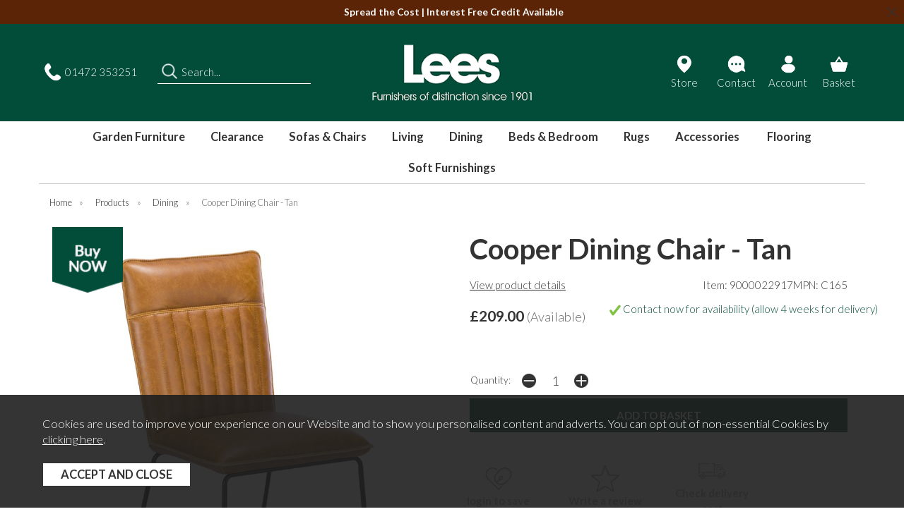

--- FILE ---
content_type: text/html;charset=UTF-8
request_url: https://www.leesfurnishers.co.uk/cooper-dining-chair-tan/p967
body_size: 11246
content:
<!DOCTYPE html>
<html xmlns="http://www.w3.org/1999/xhtml" lang="en" xml:lang="en">
<head>
<title>Cooper Dining Chair - Tan - Lees of Grimsby</title><meta name="description" content="Check out the Cooper Dining Chair - Tan from Lees now. We have a fabulous range of high-quality furniture, flooring and fabrics." /><meta name="keywords" content="dining, chair, dining, chairs, lees, of, grimsby, lees, furnishers, leather, dining, chair, pair, of, dining, chairs" /><meta http-equiv="Content-Type" content="text/html; charset=utf-8" /><meta name="viewport" content="width=device-width, initial-scale=1.0" /><meta name="author" content="Lees Furnishers" /><meta name="csrf-token" content="358f88b100601842225f797bd54496de" /><meta name="google-site-verification" content="nQNSt48f4OxyOSLLqC1XCUlVSOapWfKKHoVsIvBSz3c" /><meta property="og:type" content="product" />
<meta property="og:title" content="Cooper Dining Chair - Tan" />
<meta property="og:description" content="Cooper Dining Chair, finished in a tan pu leather, softly upholstered. Creating a perfect place to sit offering comfort and style." />
<meta property="og:url" content="https://www.leesfurnishers.co.uk/cooper-dining-chair-tan/p967" />
<meta property="og:site_name" content="Lees Furnishers" />
<meta property="og:price:amount" content="209.00" />
<meta property="og:price:currency" content="GBP" />
<meta property="og:availability" content="backorder" />
<meta property="og:brand" content="" />
<meta property="og:image" content="https://www.leesfurnishers.co.uk/images/products/large/967_4347.jpg" />
<meta property="twitter:card" content="product" />
<meta property="twitter:title" content="Cooper Dining Chair - Tan" />
<meta property="twitter:description" content="Cooper Dining Chair, finished in a tan pu leather, softly upholstered. Creating a perfect place to sit offering comfort and style." />
<meta property="twitter:image" content="https://www.leesfurnishers.co.uk/images/products/large/967_4347.jpg" />
<meta property="twitter:label1" content="PRICE" />
<meta property="twitter:data1" content="209.00" />
<meta property="twitter:label2" content="AVAILABILITY" />
<meta property="twitter:data2" content="backorder" />
<meta property="twitter:site" content="Lees Furnishers" />
<meta property="twitter:domain" content="leesfurnishers.co.uk" />
<link rel="canonical" href="https://www.leesfurnishers.co.uk/cooper-dining-chair-tan/p967" />
<link href="/compiled/ixo.css?i=1757944110" rel="stylesheet" type="text/css"/><link rel="alternate stylesheet" type="text/css" media="all" href="/css/list.css" title="list" />
<link rel="apple-touch-icon" sizes="180x180" href="/icons/apple-touch-icon.png">
<link rel="icon" type="image/png" sizes="32x32" href="/icons/favicon-32x32.png">
<link rel="icon" type="image/png" sizes="16x16" href="/icons/favicon-16x16.png">
<link rel="manifest" href="/icons/manifest.json">
<link rel="mask-icon" href="/icons/safari-pinned-tab.svg" color="#014d3a">
<link rel="shortcut icon" href="/icons/favicon.ico">
<link rel="preconnect" href="https://fonts.gstatic.com" crossorigin>
<link rel="preload" href="https://fonts.googleapis.com/css2?family=Lato:ital,wght@0,300;0,700;1,300;1,700&display=swap" as="style" onload="this.onload=null;this.rel='stylesheet'">
<meta name="msapplication-config" content="/icons/browserconfig.xml">
<meta name="theme-color" content="#2b2b2b">
<link rel="search" type="application/opensearchdescription+xml" title="Search" href="/feeds/opensearch.xml" /><script> window.dataLayer = window.dataLayer || []; function gtag(){dataLayer.push(arguments);} gtag('consent', 'default', { ad_storage: 'denied', analytics_storage: 'denied', ad_user_data: 'denied', ad_personalization: 'denied' }); </script> <script async src="https://www.googletagmanager.com/gtag/js?id=G-YMQFV7YTE0"></script> <script> gtag('js', new Date()); gtag('config', 'G-YMQFV7YTE0', { send_page_view: true, client_storage: 'none', anonymize_ip: true }); </script><script> function updateGoogleConsent() { gtag('consent', 'update', { ad_storage: 'granted', analytics_storage: 'granted', ad_user_data: 'granted', ad_personalization: 'granted' }); } </script> </head>
<body id="product" class="offcanvasbody">
<a class="hide" href="#content" title="accessibility link" id="top">Skip to main content</a>
<header class="container-fluid">

                    <div class="headerbanner" style="background: #5b2406">
                <div class="owl-carousel"><div style="color: #ffffff"><strong><a href="/interest-free-credit">Spread the Cost | Interest Free Credit Available</a></strong></div><div style="color: #ffffff"><strong><a href="/interest-free-credit">Shop online or visit our Grimsby Showroom</a></strong></div></div>                <div class="closebtn"><img src="/images/close.png" alt="Close" width="14" /></div>
            </div>
        
        <div id="header">

        	<div class="container">

                                <div class="mobile-menu mobile-icon visible-xs visible-sm">
                                            <button class="menu-icon navbar-toggle offcanvas-toggle" data-toggle="offcanvas" data-target="#offcanvastarget"><img src="/images/threedot.png" alt="Mobile Menu" width="26" height="26" /></button>
                                    </div>
                <div class="mobile-store mobile-icon visible-xs visible-sm">
                    <a href="/contact-us" class="store-icon"><img src="/images/icon_location.png" alt="Mobile Store" width="26" height="26" /></a>
                </div>
                <div class="mobile-search mobile-icon visible-xs visible-sm">
                    <a href="#" class="search-icon"><img src="/images/search.png" alt="Mobile Search" width="26" height="26" /></a>
                </div>
                
                                    <div class="mobile-basket mobile-icon visible-xs visible-sm">
                        <a href="/shopping-basket"><img src="/images/shopping-bag.png" alt="Mobile Shopping Basket" width="26" height="26" /></a>
                    </div>
                
                <div class="hidden-xs hidden-sm topleft col-xl-4 col-md-4 hidden-print">
                                        <div class="col-md-6 col-lg-5 col-xl-4" id="phone">
                        <a href="tel:01472 353251" title="phone"><span>01472 353251</span></a>
                    </div>
                    <div class="col-md-6 col-lg-7 col-xl-8 searchbox ">
                        <div class="search" itemscope itemtype="http://schema.org/WebSite">
                            <meta itemprop="url" content="https://www.leesfurnishers.co.uk"/>
                            <form action="/search" method="post" itemprop="potentialAction" itemscope itemtype="http://schema.org/SearchAction">
                                <meta itemprop="target" content="https://www.leesfurnishers.co.uk/search/{q}"/>
                                <label for="search1" class="hidelabel">Search</label><input id="search1" class="keyword mid required" name="q" type="text" placeholder="Search..." itemprop="query-input"/> <input class="submit mid" type="image" src="/images/search.png" name="submit" alt="Search" title="Search" width="26" />
                            </form>
                        </div>
                    </div>
                                    </div>

                <div class="col-xl-4 col-md-4 col-xs-12">
                    <a class="logo" href="/"><img src="/images/logo.png" width="300" height="114" alt="Lees Furnishers" title="Lees Furnishers" /></a>
                </div>

                <div class="hidden-xs hidden-sm hidden-md col-lg-1">

                </div>

                <div class="hidden-xs hidden-sm col-md-4 col-lg-3 hidden-print topright">
                                                                            <div class="col-lg-3 col-md-3" id="store">
                                <a href="/contact-us" title="store"><span>Store</span></a>
                            </div><div class="col-lg-3 col-md-3" id="contact">
                                <a href="/contact-us" title="contact"><span>Contact</span></a>
                            </div><div class="col-lg-3 col-md-3" id="account">
                                    <a href="/my-account" title="my account"><span>Account</span></a>
                                </div><div class="col-lg-3 col-md-3" id="basketsummary"><a href="/shopping-basket" class="basket"><span>Basket</span></a></div>                                    </div>

          </div>
      </div>

      <nav class="tabs offcanvastabs navbar-offcanvas hidden-print" id="offcanvastarget">
      		<div class="container">
                <span id="menu-title" class="hidden-xs hidden-sm">Menu</span>
                <a href="#" id="menu-icon" class="hidden-xs hidden-sm"></a>
                    <a href="#" class="closeoffcanvas visible-xs visible-sm"><img src="/images/close.png" alt="Close" width="16" height="16" /></a>    <ul id="tabwrap" class="offcanvasnavwrap">
        <li class="visible-xs visible-sm "><a class="toplevelcat" href="/">Home</a></li>

        <li><div class="topcatflex"><a href="/garden-furniture/c21" class="toplevelcat">Garden Furniture</a><a class="toplevelcat offcanvassubitems"></a></div><ul class="widemenu offcanvasmenusection"><li class="col-md-3 col-lg-2"><a href="/garden-furniture/garden-lounge-sets/c23" class="mainoption">Garden Lounge Sets</a><a href="/garden-furniture/garden-dining-sets/c22" class="mainoption">Garden Dining Sets</a></li><li class="hidden-xs hidden-sm col-sm-2 menubannerimage"><a href="https://www.leesfurnishers.co.uk/outdoor-hanging-chair/p988"><img title="Garden Furniture" alt="Garden Furniture" data-src="/images/categories/21_menu.jpg" class="lazyload" width="680" height="680" /></a></li></ul></li><li><div class="topcatflex"><a href="/clearance" class="toplevelcat">Clearance</a><a class="toplevelcat offcanvassubitems"></a></div><ul class="widemenu offcanvasmenusection"><li class="col-md-3 col-lg-2"><a href="/clearance/all-clearance/c124" class="mainoption">All Clearance</a><a href="/clearance/beds-bedroom-furniture/c90" class="mainoption">Beds &amp; Bedroom Furniture</a><a href="/clearance/dining-dining-chairs/c75" class="mainoption">Dining &amp; Dining Chairs</a></li><li class="col-md-3 col-lg-2"><a href="/clearance/garden-furniture/c128" class="mainoption">Garden Furniture</a><a href="/clearance/mattresses/c127" class="mainoption">Mattresses</a><a href="/clearance/occasional-furniture/c78" class="mainoption">Occasional Furniture</a></li><li class="col-md-3 col-lg-2"><a href="/clearance/sofas-chairs/c77" class="mainoption">Sofas &amp; Chairs</a></li></ul></li><li><div class="topcatflex"><a href="/sofas-chairs/c2" class="toplevelcat">Sofas & Chairs</a><a class="toplevelcat offcanvassubitems"></a></div><ul class="widemenu offcanvasmenusection"><li class="col-md-3 col-lg-2"><a href="/sofas-chairs/sofas-by-size/c105" class="mainoption">Sofas by Size</a><a href="/sofas-chairs/sofas-by-size/2-seater-sofas/c108" class="suboption">2 Seater Sofas</a><a href="/sofas-chairs/sofas-by-size/3-seater-sofas/c107" class="suboption">3 Seater Sofas</a><a href="/sofas-chairs/sofas-by-size/4-seater-sofas/c106" class="suboption">4 Seater Sofas</a></li><li class="col-md-3 col-lg-2"><a href="/sofas-chairs/sofas/c3" class="mainoption">Sofas</a><a href="/sofas-chairs/sofas/footstools/c104" class="suboption">Footstools</a><a href="/sofas-chairs/sofas/fabric-sofas/c4" class="suboption">Fabric Sofas</a><a href="/sofas-chairs/sofas/leather-sofas/c51" class="suboption">Leather Sofas</a><a href="/sofas-chairs/sofas/corner-sofas/c12" class="suboption">Corner Sofas</a><a href="/sofas-chairs/sofas/sofabeds/c59" class="suboption">Sofabeds</a></li><li class="col-md-3 col-lg-2"><a href="/sofas-chairs/armchairs/c5" class="mainoption">Armchairs</a><a href="/sofas-chairs/armchairs/stressless/c66" class="suboption">Stressless</a><a href="/sofas-chairs/armchairs/fabric-armchairs/c6" class="suboption">Fabric Armchairs</a><a href="/sofas-chairs/armchairs/leather-armchairs/c52" class="suboption">Leather Armchairs</a><a href="/sofas-chairs/armchairs/recliner-armchairs/c54" class="suboption">Recliner Armchairs</a><a href="/sofas-chairs/armchairs/snuggler-chairs/c32" class="suboption">Snuggler Chairs</a><a href="/sofas-chairs/armchairs/accent-chairs/c31" class="suboption">Accent Chairs</a><a href="/sofas-chairs/armchairs/lift-and-rise/c53" class="suboption">Lift and Rise</a></li><li class="col-md-3 col-lg-2"><a href="/brands" class="mainoption">Shop by Brand</a><a href="/alstons/b296"class="suboption">Alstons</a><a href="/parker-knoll/b119"class="suboption">Parker Knoll</a><a href="/rom/b303"class="suboption">Rom</a><a href="/sherborne/b302"class="suboption">Sherborne</a><a href="/stressless/b3"class="suboption">Stressless</a><a class="suboption" href="/brands">All Brands</a></li><li class="col-md-3 col-lg-2"><a href="/collections" class="mainoption">Shop by Collection</a><a href="/burghley/r83"class="suboption">Burghley</a><a href="/david/r153"class="suboption">David</a><a href="/evesham/r140"class="suboption">Evesham</a><a href="/henley/r84"class="suboption">Henley</a><a href="/jax/r160"class="suboption">Jax</a><a href="/manhattan/r85"class="suboption">Manhattan</a><a href="/stressless-consul/r32"class="suboption">Stressless Consul</a><a href="/stressless-mayfair/r37"class="suboption">Stressless Mayfair</a><a href="/vegas/r51"class="suboption">Vegas</a><a class="suboption" href="/collections">All Collections</a></li><li class="hidden-xs hidden-sm col-sm-2 menubannerimage"><a href="https://www.leesfurnishers.co.uk/eden/r112"><img title="Sofas & Chairs" alt="Sofas & Chairs" data-src="/images/categories/2_menu.jpg" class="lazyload" width="680" height="680" /></a></li></ul></li><li><div class="topcatflex"><a href="/living/c7" class="toplevelcat">Living</a><a class="toplevelcat offcanvassubitems"></a></div><ul class="widemenu offcanvasmenusection"><li class="col-md-3 col-lg-2"><a href="/living/living-room-furniture/c8" class="mainoption">Living Room Furniture</a><a href="/living/living-room-furniture/tv-entertainment-units/c9" class="suboption">TV &amp; Entertainment Units</a><a href="/living/living-room-furniture/display-cabinets/c29" class="suboption">Display Cabinets</a><a href="/living/living-room-furniture/sideboards/c26" class="suboption">Sideboards</a></li><li class="col-md-3 col-lg-2"><a href="/living/occasional-furniture/c27" class="mainoption">Occasional Furniture</a><a href="/living/occasional-furniture/coffee-tables/c37" class="suboption">Coffee Tables</a><a href="/living/occasional-furniture/lamp-tables/c38" class="suboption">Lamp Tables</a><a href="/living/occasional-furniture/console-tables/c28" class="suboption">Console Tables</a><a href="/living/occasional-furniture/nest-of-tables/c39" class="suboption">Nest of Tables</a></li><li class="col-md-3 col-lg-2"><a href="/living/home-office/c35" class="mainoption">Home Office</a><a href="/living/home-office/desk/c42" class="suboption">Desk</a><a href="/living/home-office/office-chair/c43" class="suboption">Office Chair</a><a href="/living/home-office/bookcase/c36" class="suboption">Bookcase</a></li><li class="col-md-3 col-lg-2"><a href="/brands" class="mainoption">Shop by Brand</a><a href="/stressless/b3"class="suboption">Stressless</a><a href="/venjakob/b301"class="suboption">Venjakob</a><a class="suboption" href="/brands">All Brands</a></li><li class="col-md-3 col-lg-2"><a href="/collections" class="mainoption">Shop by Collection</a><a href="/apollo-living/r135"class="suboption">Apollo Living</a><a href="/branchwood/r54"class="suboption">Branchwood</a><a href="/castello/r170"class="suboption">Castello</a><a href="/hexagon/r154"class="suboption">Hexagon</a><a href="/kennedy/r22"class="suboption">Kennedy</a><a href="/walnut-collection/r13"class="suboption">Walnut Collection</a><a class="suboption" href="/collections">All Collections</a></li><li class="hidden-xs hidden-sm col-sm-2 menubannerimage"><a href="https://www.leesfurnishers.co.uk/hendrix/r109"><img title="Living" alt="Living" data-src="/images/categories/7_menu.jpg" class="lazyload" width="680" height="680" /></a></li></ul></li><li class="current"><div class="topcatflex"><a href="/dining/c15" class="toplevelcat">Dining</a><a class="toplevelcat offcanvassubitems"></a></div><ul class="widemenu offcanvasmenusection"><li class="col-md-3 col-lg-2"><a href="/dining/bar-tables/c120" class="mainoption">Bar Tables</a><a href="/dining/dining-tables/c16" class="mainoption">Dining Tables</a><a href="/dining/dining-tables/c16" class="suboption">All Dining Tables</a><a href="/dining/dining-tables/ceramic-dining-tables/c118" class="suboption">Ceramic Dining Tables</a><a href="/dining/dining-tables/extending-dining-tables/c116" class="suboption">Extending Dining Tables</a><a href="/dining/dining-tables/large-dining-tables/c117" class="suboption">Large Dining Tables</a></li><li class="col-md-3 col-lg-2"><a href="/dining/dining-chairs/c30" class="mainoption">Dining Chairs</a><a href="/dining/dining-chairs/c30" class="suboption">All Dining Chairs</a><a href="/dining/dining-chairs/swivel-chairs/c119" class="suboption">Swivel Chairs</a></li><li class="col-md-3 col-lg-2"><a href="/dining/benches/c20" class="mainoption">Dining Benches</a><a href="/dining/bar-stools/c25" class="mainoption">Bar Stools</a><a href="/dining/sideboards/c34" class="mainoption">Sideboards</a></li><li class="col-md-3 col-lg-2"><a href="/dining/storage-and-display-cabinets/c33" class="mainoption">Storage and Display Cabinets</a></li><li class="col-md-3 col-lg-2"><a href="/collections" class="mainoption">Shop by Collection</a><a href="/apollo-living/r135"class="suboption">Apollo Living</a><a href="/castello/r170"class="suboption">Castello</a><a href="/cotswolds/r115"class="suboption">Cotswolds</a><a href="/hexagon/r154"class="suboption">Hexagon</a><a href="/kennedy/r22"class="suboption">Kennedy</a><a href="/soho/r18"class="suboption">Soho</a><a class="suboption" href="/collections">All Collections</a></li><li class="hidden-xs hidden-sm col-sm-2 menubannerimage"><a href="https://www.leesfurnishers.co.uk/reed/r89"><img title="Dining" alt="Dining" data-src="/images/categories/15_menu.jpg" class="lazyload" width="680" height="680" /></a></li></ul></li><li><div class="topcatflex"><a href="/beds-bedroom/c10" class="toplevelcat">Beds & Bedroom</a><a class="toplevelcat offcanvassubitems"></a></div><ul class="widemenu offcanvasmenusection"><li class="col-md-3 col-lg-2"><a href="/beds-bedroom/bedframes/c19" class="mainoption">Bedframes</a><a href="/beds-bedroom/bedframes/double-bedframes/c113" class="suboption">Double Bedframes</a><a href="/beds-bedroom/bedframes/king-size-bedframes/c114" class="suboption">King size Bedframes</a><a href="/beds-bedroom/bedframes/super-king-bedframes/c115" class="suboption">Super King Bedframes</a></li><li class="col-md-3 col-lg-2"><a href="/beds-bedroom/divan-beds/c55" class="mainoption">Divan Beds</a><a href="/beds-bedroom/bedroom-furniture/c13" class="mainoption">Bedroom Furniture</a><a href="/beds-bedroom/bedroom-furniture/semi-fitted-wardrobes/c76" class="suboption">Semi Fitted Wardrobes</a><a href="/beds-bedroom/bedroom-furniture/wardrobes/c48" class="suboption">Wardrobes</a><a href="/beds-bedroom/bedroom-furniture/chest-of-drawers/c14" class="suboption">Chest of Drawers</a><a href="/beds-bedroom/bedroom-furniture/dressing-tables/c49" class="suboption">Dressing Tables</a><a href="/beds-bedroom/bedroom-furniture/bedside-tables/c47" class="suboption">Bedside Tables</a></li><li class="col-md-3 col-lg-2"><a href="/beds-bedroom/mattresses/c11" class="mainoption">Mattresses</a><a href="/beds-bedroom/mattresses/double-mattresses/c121" class="suboption">Double Mattresses</a><a href="/beds-bedroom/mattresses/king-size-mattresses/c122" class="suboption">King size Mattresses</a><a href="/beds-bedroom/mattresses/super-king-mattresses/c123" class="suboption">Super King Mattresses</a><a href="/beds-bedroom/mattresses/c11" class="suboption">All Mattresses</a></li><li class="col-md-3 col-lg-2"><a href="/beds-bedroom/headboards/c56" class="mainoption">Headboards</a><a href="/beds-bedroom/headboards/c56" class="suboption">All Headboards</a><a href="/beds-bedroom/bedding/c99" class="mainoption">Bedding</a><a href="/beds-bedroom/bedding/pillows/c102" class="suboption">Pillows</a></li><li class="col-md-3 col-lg-2"><a href="/brands" class="mainoption">Shop by Brand</a><a href="/hypnos/b82"class="suboption">Hypnos</a><a href="/sleepeezee/b304"class="suboption">Sleepeezee</a><a href="/tempur/b127"class="suboption">Tempur</a><a href="/wiemann-wardrobes/b300"class="suboption">Wiemann Wardrobes</a><a class="suboption" href="/brands">All Brands</a></li><li class="col-md-3 col-lg-2"><a href="/collections" class="mainoption">Shop by Collection</a><a href="/atauro/r185"class="suboption">Atauro</a><a href="/berkeley/r29"class="suboption">Berkeley</a><a href="/hampton/r127"class="suboption">Hampton</a><a href="/henley/r175"class="suboption">Henley</a><a href="/reed-bedroom/r138"class="suboption">Reed Bedroom</a><a href="/wiltshire/r146"class="suboption">Wiltshire</a><a class="suboption" href="/collections">All Collections</a></li><li class="hidden-xs hidden-sm col-sm-0 menubannerimage"><a href="https://www.leesfurnishers.co.uk/somnus/b298"><img title="Beds & Bedroom" alt="Beds & Bedroom" data-src="/images/categories/10_menu.jpg" class="lazyload" width="680" height="680" /></a></li></ul></li><li><div class="topcatflex"><a href="/rugs/c91" class="toplevelcat">Rugs</a><a class="toplevelcat offcanvassubitems"></a></div><ul class="widemenu offcanvasmenusection"><li class="col-md-3 col-lg-2"><a href="/rugs/all-rugs/c92" class="mainoption">All Rugs</a><a href="/rugs/contemporary-rugs/c94" class="mainoption">Contemporary Rugs</a><a href="/rugs/hand-knotted-rugs/c96" class="mainoption">Hand Knotted Rugs</a></li><li class="col-md-3 col-lg-2"><a href="/rugs/heritage-rugs/c95" class="mainoption">Heritage Rugs</a><a href="/rugs/plush-rugs/c93" class="mainoption">Plush Rugs</a><a href="/rugs/sheepskin-rugs/c97" class="mainoption">Sheepskin Rugs</a></li><li class="col-md-3 col-lg-2"><a href="/collections" class="mainoption">Shop by Collection</a><a href="/atlantic-mad-men/r114"class="suboption">Atlantic Mad Men</a><a href="/aurora/r15"class="suboption">Aurora</a><a href="/heritage/r41"class="suboption">Heritage</a><a href="/rugs/sheepskin-rugs/c97"class="suboption">Sheepskin Rugs</a><a href="/toros-overdye/r105"class="suboption">Toros Overdye</a><a class="suboption" href="/collections">All Collections</a></li><li class="hidden-xs hidden-sm col-sm-2 menubannerimage"><a href="https://www.leesfurnishers.co.uk/rugs/sheepskin-rugs/c97"><img title="Rugs" alt="Rugs" data-src="/images/categories/91_menu.jpg" class="lazyload" width="680" height="680" /></a></li></ul></li><li><div class="topcatflex"><a href="/accessories/c45" class="toplevelcat">Accessories</a><a class="toplevelcat offcanvassubitems"></a></div><ul class="widemenu offcanvasmenusection"><li class="col-md-3 col-lg-2"><a href="/accessories/mirrors/c46" class="mainoption">Mirrors</a><a href="/accessories/pictures/c103" class="mainoption">Wall Art</a></li><li class="hidden-xs hidden-sm col-sm-2 menubannerimage"><img title="Accessories" alt="Accessories" data-src="/images/categories/45_menu.jpg" class="lazyload" width="680" height="680" /></li></ul></li>
                <li class="">
            <div class="topcatflex">
                <a class="toplevelcat" href="/flooring">Flooring</a>
                <a class="toplevelcat offcanvassubitems"></a>
            </div>
            <ul class="widemenu offcanvasmenusection"><li class="col-sm-4 col-md-3 col-lg-2"><a href="/amtico-at-lees/amtico-decor-flooring-national-trust" class="mainoption">Amtico Decor x National Trust</a></li><li class="col-sm-4 col-md-3 col-lg-2"><a href="/tedtodd-wood-flooring-specialists" class="mainoption">Ted Todd Wood Flooring</a></li><li class="col-sm-4 col-md-3 col-lg-2"><a href="/rugs/c91" class="mainoption">Rug Collections</a></li><li class="col-sm-4 col-md-3 col-lg-2"><a href="/fitting-service" class="mainoption">Fitting Service</a></li><li class="col-sm-4 col-md-3 col-lg-2"><a href="/carpets" class="mainoption">Carpets</a></li><li class="col-sm-4 col-md-3 col-lg-2"><a href="/amtico-at-lees" class="mainoption">Amtico</a></li><li class="col-sm-4 col-md-3 col-lg-2"><a href="/amtico-at-lees/amtico-accessories" class="mainoption">Amtico Accessories</a></li><li class="col-sm-4 col-md-3 col-lg-2"><a href="/amtico-at-lees/amtico-click-smart-collection" class="mainoption">Amtico Smart Click</a></li><li class="col-sm-4 col-md-3 col-lg-2"><a href="/amtico-at-lees/amtico-spacia-collection" class="mainoption">Amtico Spacia</a></li><li class="col-sm-4 col-md-3 col-lg-2"><a href="/amtico-form" class="mainoption">Amtico Form</a></li><li class="col-sm-4 col-md-3 col-lg-2"><a href="/amtico-at-lees/amtico-decor-flooring" class="mainoption">Amtico Decor</a></li><li class="col-sm-4 col-md-3 col-lg-2"><a href="/wood-flooring-at-lees" class="mainoption">Wood Flooring</a></li><li class="col-sm-4 col-md-3 col-lg-2"><a href="/flooring-ranges/engineered-wood-flooring" class="mainoption">Engineered</a></li><li class="col-sm-4 col-md-3 col-lg-2"><a href="/laminate-flooring" class="mainoption">Laminate Flooring</a></li><li class="col-sm-4 col-md-3 col-lg-2"><a href="/vinyl-laminate" class="mainoption">Vinyl</a></li><li class="col-sm-4 col-md-3 col-lg-2"><a class="mainoption" href="/carpets-at-lees/lounge-carpets">Lounge Carpets</a></li><li class="col-sm-4 col-md-3 col-lg-2"><a class="mainoption" href="/carpets-at-lees/bedroom-carpet">Bedroom Carpets</a></li><li class="col-sm-4 col-md-3 col-lg-2"><a class="mainoption" href="/carpets-at-lees/stair-carpets">Stair Carpets</a></li></ul>        </li>
        <li class="">
            <div class="topcatflex">
                <a class="toplevelcat" href="/soft-furnishings">Soft Furnishings</a>
                <a class="toplevelcat offcanvassubitems"></a>
            </div>
            <ul class="widemenu offcanvasmenusection">
                <li class="col-sm-4 col-md-3 col-lg-2"><a href="/interior-design" class="mainoption">Interior Design</a></li><li class="col-sm-4 col-md-3 col-lg-2"><a href="/curtain-making" class="mainoption">Curtain Making</a></li><li class="col-sm-4 col-md-3 col-lg-2"><a href="/wallpaper" class="mainoption">Wallpaper</a></li><li class="col-sm-4 col-md-3 col-lg-2"><a href="/paints" class="mainoption">Paints</a></li><li class="col-sm-4 col-md-3 col-lg-2"><a href="/fitting-service" class="mainoption"></a></li>            </ul>
        </li>
        <li class=" hidden-md hidden-lg hidden-xl"><a class="toplevelcat" href="/interior-design">Interior Design</a></li>
        <li class=" hidden-md hidden-lg hidden-xl"><a class="toplevelcat" href="/areas-we-cover">Areas We Cover</a></li>

        <li class="visible-xs visible-sm "><a class="toplevelcat" href="/contact-us" id="contact"><span>Contact</span></a></li>
                    <li class="visible-xs visible-sm "><a class="toplevelcat" href="/my-account" id="account"><span>Account</span></a></li>
        
    </ul>
            </div>
      </nav>

      <div class="mobile-search-container searchbox visible-xs visible-sm">
          <div class="search">
                <form action="/search" method="post">
                    <label for="search2" class="hidelabel">Search</label><input id="search2" class="keyword mid required" name="q" type="text" placeholder="Type your search here"/> <input type="image" src="/images/search2.png" name="submit" class="mid submit" alt="Search" title="Search" width="26" />
                </form>
          </div>

                </div>

</header>


<section class="container"><div class="pagewrap"><div id="breadcrumb">
    <span><a href="/"><span class="">Home</span></a>  <span class="hidden-xs">&nbsp;&raquo;&nbsp;</span> </span><span><a href="/categories"><span class="">Products</span></a>  <span class="hidden-xs">&nbsp;&raquo;&nbsp;</span> </span><span><a href="/dining/c15"><span class="">Dining</span></a>  <span class="hidden-xs">&nbsp;&raquo;&nbsp;</span> </span><span><span class="hidden-xs">Cooper Dining Chair - Tan</span></span></div>



<div id="main-body">
    <div id="content">
                <div class="page fullwidth">
            <div class="article-text">

                                <div class="clear">
                    <div class="pagecontainer">

                        <div class="row" id="productcontainer">

                            <div class="col-sm-6 col-md-6">
                                <div id="prodpics" class="maxheight"><div id="mainImageHolder" class="col-sm-12"><div class="overlay overlay_topleft overlay_52"><img src="/images/overlays/52_Lees_86x106_BuyNow_2 copy[1].png" alt="Buy Now Overlay" width="100" height="100" style="max-width: 100px" /></div><div class="mobilescrollfix"></div><img id="zoom_01" src="/images/products/standard/967_4347.jpg" data-zoom-image="/images/products/large/967_4347.jpg" alt="Cooper Dining Chair - Tan" /></div><div id="thumbs" class=""><a class="active" data-image="/images/products/standard/967_4347.jpg" data-zoom-image="/images/products/large/967_4347.jpg"></a></div></div>                            </div>

                            <div class="col-sm-6 col-md-6 nopadding">
                                
<div id="productrightbox" class="">
    <div id="productintro">
        <div class="titleBrand">
            <div class="title"><h1>Cooper Dining Chair - Tan</h1></div>
                    </div>
        <div class="reviewItemMpn">
            <div>
                <a href="#proddesc">View product details</a>
                            </div>
            <div>
                <p>Item: 9000022917</p><p>MPN: C165</p>            </div>
        </div>
    <div class="deliveryPrice"><div id="varianttext"><span>&pound;209.00</span></div><div id="stockmessage"><p class="green"><img src="/images/icon_van.png" alt="available"  class="absmiddle" width="40"/> Contact now for availability (allow 4 weeks for delivery)</p></div></div><p id="inbasket"></p></div><form id="subvariantswrap" class=""></form><form id="variantswrap" class=""><input type="hidden" name="variant1" value="" /><input type="hidden" name="variant2" value="" /><input type="hidden" name="variant3" value="" /></form><form class="addtobasket mainaddtobasket" action="https://www.leesfurnishers.co.uk/shopping-basket" method="post" onsubmit="return false;"><input type="hidden" name="prodid" id="prodid" value="967" /><input type="hidden" name="variant" id="variant" value="9000022917" /><p class="clear"></p><div id="stickyAddToBasket"><div class="container fullwidth left"><div class="addtobasket-container fullwidth left"><div class="qtywrapouter"><label for="quantity">Quantity:</label><div class="qtywrap"><input type="text" name="quantity" id="quantity" class="textfield qty" value="1" onkeyup="getVariant(true);"/><img src="/images/qtyup.png" class="qtyup" alt="up" rel="quantity" /><img src="/images/qtydown.png" class="qtydown" alt="down" rel="quantity" /></div></div><input type="submit" value="add to basket" class="inputbutton biginputbutton primarybutton" /></div></div></div></form>
</div>
<div class="socialmediawrap">
    <a href="/login" rel="nofollow" class="socialmediabutton left" title="add to wish list"><img src="/images/logintosave.png" width="24" alt="add to wish list" /> login to save</a>    <a class="socialmediabutton" href="/product/review/967" rel="nofollow" data-lity><img src="/images/reviewstar.png" width="24" alt="view wish list" />Write a review</a>
                <a class="socialmediabutton" href="/product/delivery/967" rel="nofollow" data-lity><img src="/images/deliveryinfoicon.png" width="24" alt="check delivery cost" />Check delivery cost</a>
    </div>
                            </div>

                        </div>

                        <div class="row">
                            <div class="prodtabs">
	<a id="prodtabs"></a>

    <!-- tabs -->
    <ul class="tabnav">
		        		        <li><a href="#proddesc" id="proddesc">Description</a></li>						                                <li><a href="#tabid7">Delivery Information</a></li>        		<li><a href="#tabid9">Features</a></li>                    </ul>

            <div id="proddesc" class="prodtab">
            <div class="undertabs2">
                <h2>Cooper Dining Chair - Tan Product Description</h2>
                Cooper Dining Chair, finished in a tan pu leather, softly upholstered. Creating a perfect place to sit offering comfort and style.                <p class="clear hidden-xs"><a href="/dining/c15">View other products in Dining &raquo; </a></p>            </div>
        </div>
    
    
    
                    <div id="tabid7" class="prodtab"><div class="undertabs2"><h3>Cooper Dining Chair - Tan Delivery Information</h3><h4><strong>Delivery Information</strong></h4>

<p>We&rsquo;ve been providing outstanding quality home furnishings for over 100 years, and during that time it is safe to say that we have perfected our delivery service, down to the smallest details.</p>

<p>All local delivery within 25 miles&nbsp; -&nbsp; Delivered by Lees Delivery Team &pound;39</p>

<p>All Rugs purchased online within Mainland UK - Delivered with courier service &pound;20</p>

<p>All Garden Furniture purchased online within Mainland UK - Delivered with courier service &pound;50</p>

<p>**All other Mainland UK delivery enquiries please do call for personalised quote, this will be calculated using your postcode and value of order.</p>

<p>&nbsp;</p></div></div>    
        <div id="tabid9" class="prodtab">
        <div class="undertabs2">
            <h3>Cooper Dining Chair - Tan Product Features</h3>
            <div class="col-md-12 centraltable">
                <div class="col-xs-12 col-md-9 spectable">
                    <div class="col-sm-4 col-md-3 text-right">Dimensions</div><div class="col-sm-8 col-md-9 text-left spectablegrey"><span class="dimensions">(H)93cm x (W)49cm x (L)64cm</span></div>                    </div>
                </div>
            </div>
        </div>
    
	
    
</div>                        </div>

                        <div class="row">
                            <div id="highlights"><div class="collect"><h5>Collect in Store</h5><p>This item is available for collection.</p></div><div class="van"><h5>Home Delivery</h5><p>UK mainland delivery from &pound;59.00</p><p><a href="/product/delivery/967" rel="nofollow" class="inputbutton smallbutton" data-lity data-lity-class="medium">check delivery cost</a></p></div><div class="youcanalso"><h5>You Can Also...</h5><p>Get help or write a review...</p><a href="/product/enquire/967" rel="nofollow" class="inputbutton smallbutton" data-lity>ask a question</a><a href="/product/review/967" rel="nofollow" class="inputbutton smallbutton" data-lity>write a review</a></div></div>                        </div>

                        <div class="row">
                            <div id="alsointhecollection" class="alsolike"><div class="container"><div class="central-heading-container"><h3 class="central-heading">More from this collection</h3></div></div><div class="inspireme-scroller owl-carousel">        <div class="productfeat">
            <div class="featimage">
                <a href="/cooper-dining-chair-grey/p928" class="thumbimagewrap" style="max-width: 140px;"><img data-src="/images/products/small/928_4137.jpg" data-sizes="auto" data-srcset="/images/products/thumbs/928_4137.jpg 95w,/images/products/small/928_4137.jpg 230w" alt="Cooper Dining Chair - Grey" title="Cooper Dining Chair - Grey" style="max-width: 100%" width="140" height="140" class="lazyload" /><div class="overlay overlay_topleft overlay_52"><img src="/images/overlays/52_Lees_86x106_BuyNow_2 copy[1].png" alt="Buy Now Overlay" width="62" height="62" style="max-width: 62px" /></div></a>            </div>
            <div class="name">
                <a href="/cooper-dining-chair-grey/p928">Cooper Dining Chair - Grey</a><br/>
                <span class="price"><span>&pound;209.00</span></span>
            </div>
        </div>
                <div class="productfeat">
            <div class="featimage">
                <a href="/cooper-counter-chair-grey/p979" class="thumbimagewrap" style="max-width: 140px;"><img data-src="/images/products/small/979_4450.jpg" data-sizes="auto" data-srcset="/images/products/thumbs/979_4450.jpg 95w,/images/products/small/979_4450.jpg 230w" alt="Cooper Counter Chair -Grey" title="Cooper Counter Chair -Grey" style="max-width: 100%" width="140" height="140" class="lazyload" /><div class="overlay overlay_topleft overlay_52"><img src="/images/overlays/52_Lees_86x106_BuyNow_2 copy[1].png" alt="Buy Now Overlay" width="62" height="62" style="max-width: 62px" /></div></a>            </div>
            <div class="name">
                <a href="/cooper-counter-chair-grey/p979">Cooper Counter Chair -Grey</a><br/>
                <span class="price"><span>&pound;219.00</span></span>
            </div>
        </div>
                <div class="productfeat">
            <div class="featimage">
                <a href="/soho-240cm-holburn-dining-table/p762" class="thumbimagewrap" style="max-width: 140px;"><img data-src="/images/products/small/762_3376.jpg" data-sizes="auto" data-srcset="/images/products/thumbs/762_3376.jpg 95w,/images/products/small/762_3376.jpg 230w" alt="Soho 240cm Holburn Dining Table" title="Soho 240cm Holburn Dining Table" style="max-width: 100%" width="140" height="140" class="lazyload" /><div class="overlay overlay_topleft overlay_52"><img src="/images/overlays/52_Lees_86x106_BuyNow_2 copy[1].png" alt="Buy Now Overlay" width="62" height="62" style="max-width: 62px" /></div></a>            </div>
            <div class="name">
                <a href="/soho-240cm-holburn-dining-table/p762">Soho 240cm Holburn Dining Table</a><br/>
                <span class="price"><span>&pound;1,119.29</span></span>
            </div>
        </div>
                <div class="productfeat">
            <div class="featimage">
                <a href="/soho-150cm-holburn-square-dining-table/p767" class="thumbimagewrap" style="max-width: 140px;"><img data-src="/images/products/small/767_3381.jpg" data-sizes="auto" data-srcset="/images/products/thumbs/767_3381.jpg 95w,/images/products/small/767_3381.jpg 230w" alt="Soho 150cm Holburn Square Dining Table" title="Soho 150cm Holburn Square Dining Table" style="max-width: 100%" width="140" height="140" class="lazyload" /><div class="overlay overlay_topleft overlay_52"><img src="/images/overlays/52_Lees_86x106_BuyNow_2 copy[1].png" alt="Buy Now Overlay" width="62" height="62" style="max-width: 62px" /></div></a>            </div>
            <div class="name">
                <a href="/soho-150cm-holburn-square-dining-table/p767">Soho 150cm Holburn Square Dining Table</a><br/>
                <span class="price"><span>&pound;1,119.00</span></span>
            </div>
        </div>
                <div class="productfeat">
            <div class="featimage">
                <a href="/soho-200cm-holburn-dining-table/p929" class="thumbimagewrap" style="max-width: 140px;"><img data-src="/images/products/small/929_4138.jpg" data-sizes="auto" data-srcset="/images/products/thumbs/929_4138.jpg 95w,/images/products/small/929_4138.jpg 230w" alt="Soho 200cm Holburn Dining Table" title="Soho 200cm Holburn Dining Table" style="max-width: 100%" width="140" height="140" class="thumb1 lazyload" /><img src="/images/products/small/929_786890.jpg" srcset="/images/products/thumbs/929_786890.jpg 95w,/images/products/small/929_786890.jpg 230w" alt="Soho 200cm Holburn Dining Table" title="Soho 200cm Holburn Dining Table" style="max-width: 100%" width="140" height="140" class="thumb2" loading="lazy" /><div class="overlay overlay_topleft overlay_52"><img src="/images/overlays/52_Lees_86x106_BuyNow_2 copy[1].png" alt="Buy Now Overlay" width="62" height="62" style="max-width: 62px" /></div></a>            </div>
            <div class="name">
                <a href="/soho-200cm-holburn-dining-table/p929">Soho 200cm Holburn Dining Table</a><br/>
                <span class="price"><span>&pound;1,019.00</span></span>
            </div>
        </div>
                <div class="productfeat">
            <div class="featimage">
                <a href="/soho-coffee-table/p763" class="thumbimagewrap" style="max-width: 140px;"><img data-src="/images/products/small/763_3377.jpg" data-sizes="auto" data-srcset="/images/products/thumbs/763_3377.jpg 95w,/images/products/small/763_3377.jpg 230w" alt="Soho Coffee Table" title="Soho Coffee Table" style="max-width: 100%" width="140" height="140" class="lazyload" /><div class="overlay overlay_topleft overlay_52"><img src="/images/overlays/52_Lees_86x106_BuyNow_2 copy[1].png" alt="Buy Now Overlay" width="62" height="62" style="max-width: 62px" /></div></a>            </div>
            <div class="name">
                <a href="/soho-coffee-table/p763">Soho Coffee Table</a><br/>
                <span class="price"><span>&pound;549.00</span></span>
            </div>
        </div>
                <div class="productfeat">
            <div class="featimage">
                <a href="/soho-lamp-table/p764" class="thumbimagewrap" style="max-width: 140px;"><img data-src="/images/products/small/764_3378.jpg" data-sizes="auto" data-srcset="/images/products/thumbs/764_3378.jpg 95w,/images/products/small/764_3378.jpg 230w" alt="Soho Lamp Table" title="Soho Lamp Table" style="max-width: 100%" width="140" height="140" class="lazyload" /><div class="overlay overlay_topleft overlay_52"><img src="/images/overlays/52_Lees_86x106_BuyNow_2 copy[1].png" alt="Buy Now Overlay" width="62" height="62" style="max-width: 62px" /></div></a>            </div>
            <div class="name">
                <a href="/soho-lamp-table/p764">Soho Lamp Table</a><br/>
                <span class="price"><span>&pound;299.00</span></span>
            </div>
        </div>
                <div class="productfeat">
            <div class="featimage">
                <a href="/soho-tv-unit/p765" class="thumbimagewrap" style="max-width: 140px;"><img data-src="/images/products/small/765_3379.jpg" data-sizes="auto" data-srcset="/images/products/thumbs/765_3379.jpg 95w,/images/products/small/765_3379.jpg 230w" alt="Soho TV Unit" title="Soho TV Unit" style="max-width: 100%" width="140" height="140" class="lazyload" /><div class="overlay overlay_topleft overlay_52"><img src="/images/overlays/52_Lees_86x106_BuyNow_2 copy[1].png" alt="Buy Now Overlay" width="62" height="62" style="max-width: 62px" /></div></a>            </div>
            <div class="name">
                <a href="/soho-tv-unit/p765">Soho TV Unit</a><br/>
                <span class="price"><span>&pound;869.00</span></span>
            </div>
        </div>
                <div class="productfeat">
            <div class="featimage">
                <a href="/soho-camden-3-door-sideboard/p766" class="thumbimagewrap" style="max-width: 140px;"><img data-src="/images/products/small/766_3380.jpg" data-sizes="auto" data-srcset="/images/products/thumbs/766_3380.jpg 95w,/images/products/small/766_3380.jpg 230w" alt="Soho Camden 3 Door Sideboard" title="Soho Camden 3 Door Sideboard" style="max-width: 100%" width="140" height="140" class="thumb1 lazyload" /><img src="/images/products/small/766_786888.jpg" srcset="/images/products/thumbs/766_786888.jpg 95w,/images/products/small/766_786888.jpg 230w" alt="Soho Camden 3 Door Sideboard" title="Soho Camden 3 Door Sideboard" style="max-width: 100%" width="140" height="140" class="thumb2" loading="lazy" /><div class="overlay overlay_topleft overlay_52"><img src="/images/overlays/52_Lees_86x106_BuyNow_2 copy[1].png" alt="Buy Now Overlay" width="62" height="62" style="max-width: 62px" /></div></a>            </div>
            <div class="name">
                <a href="/soho-camden-3-door-sideboard/p766">Soho Camden 3 Door Sideboard</a><br/>
                <span class="price"><span>&pound;1,335.00</span></span>
            </div>
        </div>
                <div class="productfeat">
            <div class="featimage">
                <a href="/soho-camden-2-door-sideboard/p768" class="thumbimagewrap" style="max-width: 140px;"><img data-src="/images/products/small/768_3382.jpg" data-sizes="auto" data-srcset="/images/products/thumbs/768_3382.jpg 95w,/images/products/small/768_3382.jpg 230w" alt="Soho Camden 2 Door Sideboard" title="Soho Camden 2 Door Sideboard" style="max-width: 100%" width="140" height="140" class="lazyload" /><div class="overlay overlay_topleft overlay_52"><img src="/images/overlays/52_Lees_86x106_BuyNow_2 copy[1].png" alt="Buy Now Overlay" width="62" height="62" style="max-width: 62px" /></div></a>            </div>
            <div class="name">
                <a href="/soho-camden-2-door-sideboard/p768">Soho Camden 2 Door Sideboard</a><br/>
                <span class="price"><span>&pound;949.00</span></span>
            </div>
        </div>
                <div class="productfeat">
            <div class="featimage">
                <a href="/soho-console-table/p769" class="thumbimagewrap" style="max-width: 140px;"><img data-src="/images/products/small/769_3383.jpg" data-sizes="auto" data-srcset="/images/products/thumbs/769_3383.jpg 95w,/images/products/small/769_3383.jpg 230w" alt="Soho Console Table" title="Soho Console Table" style="max-width: 100%" width="140" height="140" class="lazyload" /><div class="overlay overlay_topleft overlay_52"><img src="/images/overlays/52_Lees_86x106_BuyNow_2 copy[1].png" alt="Buy Now Overlay" width="62" height="62" style="max-width: 62px" /></div></a>            </div>
            <div class="name">
                <a href="/soho-console-table/p769">Soho Console Table</a><br/>
                <span class="price"><span>&pound;509.00</span></span>
            </div>
        </div>
                <div class="productfeat">
            <div class="featimage">
                <a href="/soho-camden-tv-unit/p1007" class="thumbimagewrap" style="max-width: 140px;"><img data-src="/images/products/small/1007_389.jpg" data-sizes="auto" data-srcset="/images/products/thumbs/1007_389.jpg 95w,/images/products/small/1007_389.jpg 230w" alt="Soho Camden TV Unit" title="Soho Camden TV Unit" style="max-width: 100%" width="140" height="140" class="thumb1 lazyload" /><img src="/images/products/small/1007_390.jpg" srcset="/images/products/thumbs/1007_390.jpg 95w,/images/products/small/1007_390.jpg 230w" alt="Soho Camden TV Unit" title="Soho Camden TV Unit" style="max-width: 100%" width="140" height="140" class="thumb2" loading="lazy" /><div class="overlay overlay_topleft overlay_52"><img src="/images/overlays/52_Lees_86x106_BuyNow_2 copy[1].png" alt="Buy Now Overlay" width="62" height="62" style="max-width: 62px" /></div></a>            </div>
            <div class="name">
                <a href="/soho-camden-tv-unit/p1007">Soho Camden TV Unit</a><br/>
                <span class="price"><span>&pound;985.00</span></span>
            </div>
        </div>
        </div></div><div class="alsolike"><div class="container"><div class="central-heading-container"><h3 class="central-heading">Related Categories</h3></div></div><div class="inspireme-scroller owl-carousel"><div class="categoryframewrap"><div class="categoryframe"><a href="/dining/dining-chairs/c30"><div class="catpix"><img class="catpix" src="/images/categories/30.jpg?t=1689939516" alt="Dining Chairs" title="Dining Chairs"  /></div><h2 class="catbox">Dining Chairs</h2></a></div></div><div class="categoryframewrap"><div class="categoryframe"><a href="/dining/bar-stools/c25"><div class="catpix"><img class="catpix" src="/images/categories/25.jpg?t=1689939741" alt="Bar Stools" title="Bar Stools"  /></div><h2 class="catbox">Bar Stools</h2></a></div></div><div class="categoryframewrap"><div class="categoryframe"><a href="/dining/sideboards/c34"><div class="catpix"><img class="catpix" src="/images/categories/34.jpg?t=1689939855" alt="Sideboards" title="Sideboards"  /></div><h2 class="catbox">Sideboards</h2></a></div></div><div class="categoryframewrap"><div class="categoryframe"><a href="/dining/benches/c20"><div class="catpix"><img class="catpix" src="/images/categories/20.jpg?t=1689939554" alt="Benches" title="Benches"  /></div><h2 class="catbox">Benches</h2></a></div></div><div class="categoryframewrap"><div class="categoryframe"><a href="/dining/storage-and-display-cabinets/c33"><div class="catpix"><img class="catpix" src="/images/categories/33.jpg?t=1689939928" alt="Storage and Display Cabinets" title="Storage and Display Cabinets"  /></div><h2 class="catbox">Storage and Display Cabinets</h2></a></div></div><div class="categoryframewrap"><div class="categoryframe"><a href="/dining/dining-tables/c16"><div class="catpix"><img class="catpix" src="/images/categories/16.jpg?t=1689939463" alt="Dining Tables" title="Dining Tables"  /></div><h2 class="catbox">Dining Tables</h2></a></div></div></div></div></div>                        </div>

                        
                    </div>
                </div>

            </div>
        </div>
    </div>
</div>



            <div id="recentlyviewed">
            <h5>Recently viewed...</h5>
                            <div class="productfeat col-lg-1 col-sm-2 col-xs-3">
                    <div class="featimage">
                        <a href="/cooper-dining-chair-tan/p967" class="thumbimagewrap" style="max-width: 95px;"><img data-src="/images/products/thumbs/967_4347.jpg" data-sizes="auto" data-srcset="/images/products/thumbs/967_4347.jpg 95w" alt="Cooper Dining Chair - Tan" title="Cooper Dining Chair - Tan" style="max-width: 100%" width="95" height="95" class="lazyload" /></a>                    </div>
                </div>
                </div></div></section>

<footer id="footer" class="container-fluid hidden-print">
    <div id="newsletterbar">
    <div class="container">
        <div class="col-md-4">
            <h4>Receive the latest news & offers from Lees</h4>
        </div>
        <div class="col-md-6">
            <form id="quicksubscribe" action="/mailing-list" method="post">
                <input type="hidden" name="ename" value="" />
                <input type="image" src="/images/icon_subscribe.png" name="submit" alt="subscribe" title="subscribe" width="32" class="submit mid" />
                <label><input class="textfield textfieldmedium required" type="text" name="email" value="" placeholder="Enter your email address..." /></label>
                <input type="hidden" name="submit" value="subscribe" />
                <input type="hidden" name="CSRF" value="b5efe4a9276837e5a365f666791730de" />
                <input class="hidden" type="text" name="name" value="" tabindex="-1" autocomplete="off" />
                <input type="hidden" name="mailing" value="yes" />
                <input type="hidden" name="newsgroup[]" value="1" />            </form>
        </div>
        <div class="social col-md-2">
            <a href="https://www.facebook.com/LeesFurnishers" target="_blank" rel="noopener noreferrer">
                <img src="/images/icon_facebook.png" alt="facebook" width="30" height="30" />
            </a>
            <a href="https://www.instagram.com/leesfurnishers/" target="_blank" rel="noopener noreferrer">
                <img src="/images/icon_instagram.png" alt="instagram" width="30" height="30" />
            </a>
            <a href="https://www.pinterest.co.uk/leesfurnishers/" target="_blank" rel="noopener noreferrer">
                <img src="/images/icon_pinterest.png" alt="pinterest" width="30" height="30" />
            </a>
        </div>
    </div>
</div>    <div class="container">
        <div class="footerbox">
                            <div class="hide hidden-sm hidden-xs">

                </div>
                <div class="footercol col-md-2 col-sm-2 ">
                    <div class="foldout">
                        <a class="foldouttoggle mobilefoldouttoggle hidden-sm hidden-md hidden-lg hidden-xl">About Us</a>
                        <div class="foldoutbox mobilefoldoutbox">
                            <h5 class="hidden-xs">About Us</h5>
                            <ul>
                                <li><a href="/contact-us">Contact Us</a></li>
                                <li><a href="/heritage-of-lees">Heritage of Lees</a></li><li><a href="/about-us/226-lees-showroom-tour-2024">Lees Showroom Tour 2024</a></li><li><a href="/sustainability">Sustainability</a></li>                                                                                                <li><a href="/sitemap">Sitemap</a></li>
                            </ul>
                        </div>
                    </div>
                </div>
                <div class="footercol col-md-2 col-sm-2">
                    <div class="foldout">
                        <a class="foldouttoggle mobilefoldouttoggle hidden-sm hidden-md hidden-lg hidden-xl">Services</a>
                        <div class="foldoutbox mobilefoldoutbox">
                            <h5 class="hidden-xs">Services</h5>
                            <ul>
                                <li><a href="/areas-we-cover">Areas We Cover</a></li><li><a href="/delivery">Delivery</a></li><li><a href="/price-promise">Price Promise</a></li><li><a href="/interest-free-credit">Interest Free Credit</a></li>                                                                                            </ul>
                        </div>
                    </div>
                </div>
                <div class="footercol col-md-2 col-sm-2">
                    <div class="foldout">
                        <a class="foldouttoggle mobilefoldouttoggle hidden-sm hidden-md hidden-lg hidden-xl">Information</a>
                        <div class="foldoutbox mobilefoldoutbox">
                            <h5 class="hidden-xs">Information</h5>
                            <ul>
                                <!--<li><a href="/my-account">My Account</a></li>-->
                                <li><a href="/terms-conditions">Terms &amp; Conditions</a></li><li><a href="/information/224-returns-policy">Returns Policy</a></li><li><a href="/privacy-policy">Privacy Policy</a></li><li><a href="/vacancies">Vacancies</a></li>                                                                <li><a href="/departments">Departments</a></li>
                            </ul>
                        </div>
                    </div>
                </div>
                <div class="footercol col-md-2 col-sm-2">
                    <div class="foldout">
                        <a class="foldouttoggle mobilefoldouttoggle hidden-sm hidden-md hidden-lg hidden-xl">Inspiration</a>
                        <div class="foldoutbox mobilefoldoutbox">
                            <h5 class="hidden-xs">Inspiration</h5>
                            <ul>
                                <li><a href="/journal">Journal</a></li>
                                <li><a href="/interior-design">Interior Design</a></li>
                                <li><a href="/gallery">Gallery</a></li>                                <li><a href="/online-brochure">Online Brochure</a></li>
                                                            </ul>
                        </div>
                    </div>
                </div>
                <div class="footercol col-md-2 col-sm-2">
                    <div class="foldout">
                        <a class="foldouttoggle mobilefoldouttoggle hidden-sm hidden-md hidden-lg hidden-xl">Areas We Cover</a>
                        <div class="foldoutbox mobilefoldoutbox">
                            <h5 class="hidden-xs">Areas We Cover</h5>
                            <ul>
                                <li><a href="/">Grimsby</a></li>
                                <li ><a  href="/hull">Hull</a></li>                                <li ><a  href="/lincoln">Lincoln</a></li>                                <li ><a  href="/louth">Louth</a></li>                                <li ><a  href="/scunthorpe">Scunthorpe</a></li>                            </ul>
                        </div>
                    </div>
                </div>
                <div class="footercol col-md-2 col-sm-2">
                    <div class="foldout">
                        <a class="foldouttoggle mobilefoldouttoggle hidden-sm hidden-md hidden-lg hidden-xl">Seasonal</a>
                        <div class="foldoutbox mobilefoldoutbox">
                            <h5 class="hidden-xs">Seasonal</h5>
                            <ul>
                                <li><a href="/garden-furniture/c21">Garden Furniture</a></li><li><a href="/clearance">Clearance</a></li>
                            </ul>
                        </div>
                    </div>
                </div>                <div class="hide hidden-sm hidden-xs">

                </div>
                         <div class="footerbottom">
                <p>2025 &copy; Lees Furnishers.<br class="visible-xs" />Company #00681674. All rights reserved.</p>
                <p><a href="https://www.iconography.co.uk" class="inline" target="_blank" rel="noopener noreferrer">Website design by Iconography</a>.</p>
             </div>
         </div>
     </div>
</footer>





 <div id="nav-overlay"></div><div class="offcanvasnav-overlay"></div><div itemscope itemtype = "http://schema.org/Organization" >
<meta itemprop="name" content="Lees Furnishers" />
<meta itemprop="url" content="https://www.leesfurnishers.co.uk" >
<meta itemprop="telephone" content="01472 353251" />
<meta itemprop="image" content="/icons/icon-512x512.png" />
<div itemprop="address" itemscope itemtype="http://schema.org/PostalAddress" >
    <meta itemprop="streetAddress" content="222 Victoria Street North" />
    <meta itemprop="addressLocality" content="Grimsby" />
    <meta itemprop="addressCountry" content="United Kingdom" />
    <meta itemprop="postalCode" content="DN31 1BJ" />
</div><div itemprop="aggregateRating" itemscope itemtype="http://schema.org/AggregateRating" >
            <meta itemprop="ratingValue" content="4.9" />
            <meta itemprop="bestRating" content="5" />
            <meta itemprop="worstRating" content="1" />
            <meta itemprop="ratingCount" content="43" />
        </div></div>
<script src="/js/jquery.js" integrity="sha384-vtXRMe3mGCbOeY7l30aIg8H9p3GdeSe4IFlP6G8JMa7o7lXvnz3GFKzPxzJdPfGK"></script><script type="text/javascript" src="/compiled/ixo.js?i=1759318003"></script><script type="text/javascript" src="/compiled/ixo_extras.js?i=1754920944" defer async></script><script type="text/javascript">$(document).ready(function(){getVariant();});</script> <script type="application/ld+json"> {"@context":"https:\/\/schema.org\/","@type":"WebSite","url":"https:\/\/www.leesfurnishers.co.uk","potentialAction":{"@type":"SearchAction","target":{"@type":"EntryPoint","urlTemplate":"https:\/\/www.leesfurnishers.co.uk\/search\/{q}"},"query-input":{"@type":"PropertyValueSpecification","valueName":"q"}}} </script> <script type="application/ld+json"> {"@context":"https:\/\/schema.org\/","@type":"BreadcrumbList","itemListElement":[{"@type":"ListItem","name":"Home","position":1,"item":{"@type":"Thing","@id":"\/"}},{"@type":"ListItem","name":"Products","position":2,"item":{"@type":"Thing","@id":"\/categories"}},{"@type":"ListItem","name":"Dining","position":3,"item":{"@type":"Thing","@id":"\/dining\/c15"}},{"@type":"ListItem","name":"Cooper Dining Chair - Tan","position":4,"item":{"@type":"Thing","@id":""}}]} </script> <script type="application/ld+json"> {"@context":"https:\/\/schema.org\/","@type":"Product","name":"Cooper Dining Chair - Tan","url":"https:\/\/www.leesfurnishers.co.uk\/cooper-dining-chair-tan\/p967","image":["https:\/\/www.leesfurnishers.co.uk\/images\/products\/large\/967_4347.jpg"],"description":"Cooper Dining Chair, finished in a tan pu leather, softly upholstered. Creating a perfect place to sit offering comfort and style.","mpn":"C165","offers":[{"@type":"Offer","url":"https:\/\/www.leesfurnishers.co.uk\/cooper-dining-chair-tan\/p967","priceCurrency":"GBP","price":"209.00","availability":"InStock","itemOffered":{"@type":"IndividualProduct","name":"Cooper Dining Chair - Tan","productID":"2334","sku":"9000022917","gtin13":"2190000229179","itemCondition":"new","offers":{"@type":"Offer","availability":"InStock","price":"209.00","priceCurrency":"GBP"}}}],"sku":"9000022917"} </script> <script type="text/javascript"> window.omnisend = window.omnisend || []; omnisend.push(["accountID", "64b7d4eb0b781ed5e1a9fe81"]); omnisend.push(["track", "$pageViewed"]); !function(){var e=document.createElement("script");e.type="text/javascript",e.async=!0,e.src="https://omnisnippet1.com/inshop/launcher-v2.js";var t=document.getElementsByTagName("script")[0];t.parentNode.insertBefore(e,t)}(); </script> <script defer src="https://static.cloudflareinsights.com/beacon.min.js/vcd15cbe7772f49c399c6a5babf22c1241717689176015" integrity="sha512-ZpsOmlRQV6y907TI0dKBHq9Md29nnaEIPlkf84rnaERnq6zvWvPUqr2ft8M1aS28oN72PdrCzSjY4U6VaAw1EQ==" data-cf-beacon='{"version":"2024.11.0","token":"3092531dea274e92ba24e77e3ece3d07","r":1,"server_timing":{"name":{"cfCacheStatus":true,"cfEdge":true,"cfExtPri":true,"cfL4":true,"cfOrigin":true,"cfSpeedBrain":true},"location_startswith":null}}' crossorigin="anonymous"></script>
</body>
</html>

--- FILE ---
content_type: text/html;charset=UTF-8
request_url: https://www.leesfurnishers.co.uk/ajax/getvariant?p=967&v1=&v2=&v3=&s1=&q=1&chosenvariant=
body_size: -416
content:
{"variant1":"","variant2":"","variant3":"","variant":"9000022917","varid":"2334","varianttext":"<span>&pound;209.00<\/span><span class=\"note\">(Available)<\/span>","variantimage":"\/images\/products\/standard\/967_4347.jpg","variantimagelarge":"\/images\/products\/large\/967_4347.jpg","variantimageposition":"0","rrp":"","price":"209.00","inbasket":0,"dimensions":"(H)93cm x (W)49cm x (L)64cm","stockmessage":"<p class=\"green\"><img src=\"\/images\/tick.png\" alt=\"available\"  class=\"absmiddle\" width=\"16\"\/> Contact now for availability (allow 4 weeks for delivery)<\/p>","financemonthlytext":""}

--- FILE ---
content_type: text/javascript
request_url: https://www.leesfurnishers.co.uk/compiled/ixo_extras.js?i=1754920944
body_size: 5984
content:
(function($){'use strict';var UNDETERMINED_SCROLLOFFSET=-1;var IAS=function($element,options){this.itemsContainerSelector=options.container;this.itemSelector=options.item;this.nextSelector=options.next;this.paginationSelector=options.pagination;this.$scrollContainer=$element;this.$container=(window===$element.get(0)?$(document):$element);this.defaultDelay=options.delay;this.negativeMargin=options.negativeMargin;this.nextUrl=null;this.isBound=!1;this.isPaused=!1;this.isInitialized=!1;this.jsXhr=!1;this.listeners={next:new IASCallbacks($),load:new IASCallbacks($),loaded:new IASCallbacks($),render:new IASCallbacks($),rendered:new IASCallbacks($),scroll:new IASCallbacks($),noneLeft:new IASCallbacks($),ready:new IASCallbacks($)};this.extensions=[];this.scrollHandler=function(){if(!this.isBound||this.isPaused){return}
var currentScrollOffset=this.getCurrentScrollOffset(this.$scrollContainer),scrollThreshold=this.getScrollThreshold();if(UNDETERMINED_SCROLLOFFSET==scrollThreshold){return}
this.fire('scroll',[currentScrollOffset,scrollThreshold]);if(currentScrollOffset>=scrollThreshold){this.next()}};this.getItemsContainer=function(){return $(this.itemsContainerSelector,this.$container)};this.getLastItem=function(){return $(this.itemSelector,this.getItemsContainer().get(0)).last()};this.getFirstItem=function(){return $(this.itemSelector,this.getItemsContainer().get(0)).first()};this.getScrollThreshold=function(negativeMargin){var $lastElement;negativeMargin=negativeMargin||this.negativeMargin;negativeMargin=(negativeMargin>=0?negativeMargin*-1:negativeMargin);$lastElement=this.getLastItem();if(0===$lastElement.length){return UNDETERMINED_SCROLLOFFSET}
return($lastElement.offset().top+$lastElement.height()+negativeMargin)};this.getCurrentScrollOffset=function($container){var scrollTop=0,containerHeight=$container.height();if(window===$container.get(0)){scrollTop=$container.scrollTop()}else{scrollTop=$container.offset().top}
if(navigator.platform.indexOf("iPhone")!=-1||navigator.platform.indexOf("iPod")!=-1){containerHeight+=80}
return(scrollTop+containerHeight)};this.getNextUrl=function(container){container=container||this.$container;return $(this.nextSelector,container).last().attr('href')};this.load=function(url,callback,delay){var self=this,$itemContainer,items=[],timeStart=+new Date(),timeDiff;delay=delay||this.defaultDelay;var loadEvent={url:url};self.fire('load',[loadEvent]);this.jsXhr=$.get(loadEvent.url,null,$.proxy(function(data){$itemContainer=$(this.itemsContainerSelector,data).eq(0);if(0===$itemContainer.length){$itemContainer=$(data).filter(this.itemsContainerSelector).eq(0)}
if($itemContainer){$itemContainer.find(this.itemSelector).each(function(){items.push(this)})}
self.fire('loaded',[data,items]);if(callback){timeDiff=+new Date()-timeStart;if(timeDiff<delay){setTimeout(function(){callback.call(self,data,items)},delay-timeDiff)}else{callback.call(self,data,items)}}},self),'html');return this.jsXhr};this.render=function(items,callback){var self=this,$lastItem=this.getLastItem(),count=0;var promise=this.fire('render',[items]);promise.done(function(){$(items).hide();$lastItem.after(items);$(items).fadeIn(400,function(){if(++count<items.length){return}
self.fire('rendered',[items]);if(callback){callback()}})});promise.fail(function(){if(callback){callback()}})};this.hidePagination=function(){if(this.paginationSelector){$(this.paginationSelector,this.$container).hide()}};this.restorePagination=function(){if(this.paginationSelector){$(this.paginationSelector,this.$container).show()}};this.throttle=function(callback,delay){var lastExecutionTime=0,wrapper,timerId;wrapper=function(){var that=this,args=arguments,diff=+new Date()-lastExecutionTime;function execute(){lastExecutionTime=+new Date();callback.apply(that,args)}
if(!timerId){execute()}else{clearTimeout(timerId)}
if(diff>delay){execute()}else{timerId=setTimeout(execute,delay)}};if($.guid){wrapper.guid=callback.guid=callback.guid||$.guid++}
return wrapper};this.fire=function(event,args){return this.listeners[event].fireWith(this,args)};this.pause=function(){this.isPaused=!0};this.resume=function(){this.isPaused=!1};return this};IAS.prototype.initialize=function(){if(this.isInitialized){return!1}
var supportsOnScroll=(!!('onscroll' in this.$scrollContainer.get(0))),currentScrollOffset=this.getCurrentScrollOffset(this.$scrollContainer),scrollThreshold=this.getScrollThreshold();if(!supportsOnScroll){return!1}
this.hidePagination();this.bind();this.fire('ready');this.nextUrl=this.getNextUrl();if(currentScrollOffset>=scrollThreshold){this.next();this.one('rendered',function(){this.isInitialized=!0})}else{this.isInitialized=!0}
return this};IAS.prototype.reinitialize=function(){this.isInitialized=!1;this.unbind();this.initialize()};IAS.prototype.bind=function(){if(this.isBound){return}
this.$scrollContainer.on('scroll',$.proxy(this.throttle(this.scrollHandler,150),this));for(var i=0,l=this.extensions.length;i<l;i++){this.extensions[i].bind(this)}
this.isBound=!0;this.resume()};IAS.prototype.unbind=function(){if(!this.isBound){return}
this.$scrollContainer.off('scroll',this.scrollHandler);for(var i=0,l=this.extensions.length;i<l;i++){if(typeof this.extensions[i].unbind!='undefined'){this.extensions[i].unbind(this)}}
this.isBound=!1};IAS.prototype.destroy=function(){try{this.jsXhr.abort()}catch(e){}
this.unbind();this.$scrollContainer.data('ias',null)};IAS.prototype.on=function(event,callback,priority){if(typeof this.listeners[event]=='undefined'){throw new Error('There is no event called "'+event+'"')}
priority=priority||0;this.listeners[event].add($.proxy(callback,this),priority);return this};IAS.prototype.one=function(event,callback){var self=this;var remover=function(){self.off(event,callback);self.off(event,remover)};this.on(event,callback);this.on(event,remover);return this};IAS.prototype.off=function(event,callback){if(typeof this.listeners[event]=='undefined'){throw new Error('There is no event called "'+event+'"')}
this.listeners[event].remove(callback);return this};IAS.prototype.next=function(){var url=this.nextUrl,self=this;this.pause();if(!url){this.fire('noneLeft',[this.getLastItem()]);this.listeners.noneLeft.disable();self.resume();return!1}
var promise=this.fire('next',[url]);promise.done(function(){self.load(url,function(data,items){self.render(items,function(){self.nextUrl=self.getNextUrl(data);self.resume()})})});promise.fail(function(){self.resume()});return!0};IAS.prototype.extension=function(extension){if(typeof extension.bind=='undefined'){throw new Error('Extension doesn\'t have required method "bind"')}
if(typeof extension.initialize!='undefined'){extension.initialize(this)}
this.extensions.push(extension);if(this.isInitialized){this.reinitialize()}
return this};$.ias=function(option){var $window=$(window);return $window.ias.apply($window,arguments)};$.fn.ias=function(option){var args=Array.prototype.slice.call(arguments);var retval=this;this.each(function(){var $this=$(this),instance=$this.data('ias'),options=$.extend({},$.fn.ias.defaults,$this.data(),typeof option=='object'&&option);if(!instance){$this.data('ias',(instance=new IAS($this,options)));$(document).ready($.proxy(instance.initialize,instance))}
if(typeof option==='string'){if(typeof instance[option]!=='function'){throw new Error('There is no method called "'+option+'"')}
args.shift();instance[option].apply(instance,args)}
retval=instance});return retval};$.fn.ias.defaults={item:'.item',container:'.listing',next:'.next',pagination:!1,delay:600,negativeMargin:10}})(jQuery);var IASCallbacks=function($){this.list=[];this.fireStack=[];this.isFiring=!1;this.isDisabled=!1;this.fire=function(args){var context=args[0],deferred=args[1],callbackArguments=args[2];this.isFiring=!0;for(var i=0,l=this.list.length;i<l;i++){if(this.list[i]!=undefined){if(!1===this.list[i].fn.apply(context,callbackArguments)){deferred.reject();break}}}
this.isFiring=!1;deferred.resolve();if(this.fireStack.length){this.fire(this.fireStack.shift())}};this.inList=function(callback,index){index=index||0;for(var i=index,length=this.list.length;i<length;i++){if(this.list[i].fn===callback||(callback.guid&&this.list[i].fn.guid&&callback.guid===this.list[i].fn.guid)){return i}}
return-1};return this};IASCallbacks.prototype={add:function(callback,priority){var callbackObject={fn:callback,priority:priority};priority=priority||0;for(var i=0,length=this.list.length;i<length;i++){if(priority>this.list[i].priority){this.list.splice(i,0,callbackObject);return this}}
this.list.push(callbackObject);return this},remove:function(callback){var index=0;while((index=this.inList(callback,index))>-1){this.list.splice(index,1)}
return this},has:function(callback){return(this.inList(callback)>-1)},fireWith:function(context,args){var deferred=$.Deferred();if(this.isDisabled){return deferred.reject()}
args=args||[];args=[context,deferred,args.slice?args.slice():args];if(this.isFiring){this.fireStack.push(args)}else{this.fire(args)}
return deferred},disable:function(){this.isDisabled=!0},enable:function(){this.isDisabled=!1}};var IASSpinnerExtension=function(options){options=jQuery.extend({},this.defaults,options);this.ias=null;this.uid=new Date().getTime();this.src=options.src;this.html=(options.html).replace('{src}',this.src);this.showSpinner=function(){var $spinner=this.getSpinner()||this.createSpinner(),$lastItem=this.ias.getLastItem();$lastItem.after($spinner);$spinner.fadeIn()};this.showSpinnerBefore=function(){var $spinner=this.getSpinner()||this.createSpinner(),$firstItem=this.ias.getFirstItem();$firstItem.before($spinner);$spinner.fadeIn()};this.removeSpinner=function(){if(this.hasSpinner()){this.getSpinner().remove()}};this.getSpinner=function(){var $spinner=jQuery('#ias_spinner_'+this.uid);if($spinner.length>0){return $spinner}
return!1};this.hasSpinner=function(){var $spinner=jQuery('#ias_spinner_'+this.uid);return($spinner.length>0)};this.createSpinner=function(){var $spinner=jQuery(this.html).attr('id','ias_spinner_'+this.uid);$spinner.hide();return $spinner};return this};IASSpinnerExtension.prototype.bind=function(ias){this.ias=ias;ias.on('next',jQuery.proxy(this.showSpinner,this));ias.on('render',jQuery.proxy(this.removeSpinner,this));try{ias.on('prev',jQuery.proxy(this.showSpinnerBefore,this))}catch(exception){}};IASSpinnerExtension.prototype.unbind=function(ias){ias.off('next',this.showSpinner);ias.off('render',this.removeSpinner);try{ias.off('prev',this.showSpinnerBefore)}catch(exception){}};IASSpinnerExtension.prototype.defaults={src:'[data-uri]',html:'<div class="ias-spinner" style="text-align: center;"><img src="{src}"/></div>'};var IASTriggerExtension=function(options){options=jQuery.extend({},this.defaults,options);this.ias=null;this.html=(options.html).replace('{text}',options.text);this.htmlPrev=(options.htmlPrev).replace('{text}',options.textPrev);this.enabled=!0;this.count=0;this.offset=options.offset;this.$triggerNext=null;this.$triggerPrev=null;this.showTriggerNext=function(){if(!this.enabled){return!0}
if(!1===this.offset||++this.count<this.offset){return!0}
var $trigger=this.$triggerNext||(this.$triggerNext=this.createTrigger(this.next,this.html));var $lastItem=this.ias.getLastItem();$lastItem.after($trigger);$trigger.fadeIn();return!1};this.showTriggerPrev=function(){if(!this.enabled){return!0}
var $trigger=this.$triggerPrev||(this.$triggerPrev=this.createTrigger(this.prev,this.htmlPrev));var $firstItem=this.ias.getFirstItem();$firstItem.before($trigger);$trigger.fadeIn();return!1};this.onRendered=function(){this.enabled=!0};this.createTrigger=function(clickCallback,html){var uid=(new Date()).getTime(),$trigger;html=html||this.html;$trigger=jQuery(html).attr('id','ias_trigger_'+uid);$trigger.hide();$trigger.on('click',jQuery.proxy(clickCallback,this));return $trigger};return this};IASTriggerExtension.prototype.bind=function(ias){var self=this;this.ias=ias;ias.on('next',jQuery.proxy(this.showTriggerNext,this),this.priority);ias.on('rendered',jQuery.proxy(this.onRendered,this),this.priority);try{ias.on('prev',jQuery.proxy(this.showTriggerPrev,this),this.priority)}catch(exception){}};IASTriggerExtension.prototype.unbind=function(ias){ias.off('next',this.showTriggerNext);ias.off('rendered',this.onRendered);try{ias.off('prev',this.showTriggerPrev)}catch(exception){}};IASTriggerExtension.prototype.next=function(){this.enabled=!1;this.ias.pause();if(this.$triggerNext){this.$triggerNext.remove();this.$triggerNext=null}
this.ias.next()};IASTriggerExtension.prototype.prev=function(){this.enabled=!1;this.ias.pause();if(this.$triggerPrev){this.$triggerPrev.remove();this.$triggerPrev=null}
this.ias.prev()};IASTriggerExtension.prototype.defaults={text:'Load more items',html:'<div class="ias-trigger ias-trigger-next" style="text-align: center; cursor: pointer;"><a>{text}</a></div>',textPrev:'Load previous items',htmlPrev:'<div class="ias-trigger ias-trigger-prev" style="text-align: center; cursor: pointer;"><a>{text}</a></div>',offset:0};IASTriggerExtension.prototype.priority=1000;var IASPagingExtension=function(){this.ias=null;this.pagebreaks=[[0,document.location.toString()]];this.lastPageNum=1;this.enabled=!0;this.listeners={pageChange:new IASCallbacks()};this.onScroll=function(currentScrollOffset,scrollThreshold){if(!this.enabled){return}
var ias=this.ias,currentPageNum=this.getCurrentPageNum(currentScrollOffset),currentPagebreak=this.getCurrentPagebreak(currentScrollOffset),urlPage;if(this.lastPageNum!==currentPageNum){urlPage=currentPagebreak[1];ias.fire('pageChange',[currentPageNum,currentScrollOffset,urlPage])}
this.lastPageNum=currentPageNum};this.onNext=function(url){var currentScrollOffset=this.ias.getCurrentScrollOffset(this.ias.$scrollContainer);this.pagebreaks.push([currentScrollOffset,url]);var currentPageNum=this.getCurrentPageNum(currentScrollOffset)+1;this.ias.fire('pageChange',[currentPageNum,currentScrollOffset,url]);this.lastPageNum=currentPageNum};this.onPrev=function(url){var self=this,ias=self.ias,currentScrollOffset=ias.getCurrentScrollOffset(ias.$scrollContainer),prevCurrentScrollOffset=currentScrollOffset-ias.$scrollContainer.height(),$firstItem=ias.getFirstItem();this.enabled=!1;this.pagebreaks.unshift([0,url]);ias.one('rendered',function(){for(var i=1,l=self.pagebreaks.length;i<l;i++){self.pagebreaks[i][0]=self.pagebreaks[i][0]+$firstItem.offset().top}
var currentPageNum=self.getCurrentPageNum(prevCurrentScrollOffset)+1;ias.fire('pageChange',[currentPageNum,prevCurrentScrollOffset,url]);self.lastPageNum=currentPageNum;self.enabled=!0})};return this};IASPagingExtension.prototype.initialize=function(ias){this.ias=ias;jQuery.extend(ias.listeners,this.listeners)};IASPagingExtension.prototype.bind=function(ias){try{ias.on('prev',jQuery.proxy(this.onPrev,this),this.priority)}catch(exception){}
ias.on('next',jQuery.proxy(this.onNext,this),this.priority);ias.on('scroll',jQuery.proxy(this.onScroll,this),this.priority)};IASPagingExtension.prototype.unbind=function(ias){try{ias.off('prev',this.onPrev)}catch(exception){}
ias.off('next',this.onNext);ias.off('scroll',this.onScroll)};IASPagingExtension.prototype.getCurrentPageNum=function(scrollOffset){for(var i=(this.pagebreaks.length-1);i>0;i--){if(scrollOffset>this.pagebreaks[i][0]){return i+1}}
return 1};IASPagingExtension.prototype.getCurrentPagebreak=function(scrollOffset){for(var i=(this.pagebreaks.length-1);i>=0;i--){if(scrollOffset>this.pagebreaks[i][0]){return this.pagebreaks[i]}}
return null};IASPagingExtension.prototype.priority=500;var IASHistoryExtension=function(options){options=jQuery.extend({},this.defaults,options);this.ias=null;this.prevSelector=options.prev;this.prevUrl=null;this.listeners={prev:new IASCallbacks()};this.onPageChange=function(pageNum,scrollOffset,url){if(!window.history||!window.history.replaceState){return}
var state=history.state;history.replaceState(state,document.title,url)};this.onScroll=function(currentScrollOffset,scrollThreshold){var firstItemScrollThreshold=this.getScrollThresholdFirstItem();if(!this.prevUrl){return}
currentScrollOffset-=this.ias.$scrollContainer.height();if(currentScrollOffset<=firstItemScrollThreshold){this.prev()}};this.onReady=function(){var currentScrollOffset=this.ias.getCurrentScrollOffset(this.ias.$scrollContainer),firstItemScrollThreshold=this.getScrollThresholdFirstItem();currentScrollOffset-=this.ias.$scrollContainer.height();if(currentScrollOffset<=firstItemScrollThreshold){this.prev()}};this.getPrevUrl=function(container){if(!container){container=this.ias.$container}
return jQuery(this.prevSelector,container).last().attr('href')};this.getScrollThresholdFirstItem=function(){var $firstElement;$firstElement=this.ias.getFirstItem();if(0===$firstElement.length){return-1}
return($firstElement.offset().top)};this.renderBefore=function(items,callback){var ias=this.ias,$firstItem=ias.getFirstItem(),count=0;ias.fire('render',[items]);jQuery(items).hide();$firstItem.before(items);jQuery(items).fadeIn(400,function(){if(++count<items.length){return}
ias.fire('rendered',[items]);if(callback){callback()}})};return this};IASHistoryExtension.prototype.initialize=function(ias){var self=this;this.ias=ias;jQuery.extend(ias.listeners,this.listeners);ias.prev=function(){return self.prev()};this.prevUrl=this.getPrevUrl()};IASHistoryExtension.prototype.bind=function(ias){ias.on('pageChange',jQuery.proxy(this.onPageChange,this));ias.on('scroll',jQuery.proxy(this.onScroll,this));ias.on('ready',jQuery.proxy(this.onReady,this))};IASHistoryExtension.prototype.unbind=function(ias){ias.off('pageChange',this.onPageChange);ias.off('scroll',this.onScroll);ias.off('ready',this.onReady)};IASHistoryExtension.prototype.prev=function(){var url=this.prevUrl,self=this,ias=this.ias;if(!url){return!1}
ias.pause();var promise=ias.fire('prev',[url]);promise.done(function(){ias.load(url,function(data,items){self.renderBefore(items,function(){self.prevUrl=self.getPrevUrl(data);ias.resume();if(self.prevUrl){self.prev()}})})});promise.fail(function(){ias.resume()});return!0};IASHistoryExtension.prototype.defaults={prev:".prev"};$(document).ready(function(){if($('#prodlist.listitemcontainer').length){infiniteScrolling()}
if($('.blog-list-outer-container').length){infiniteScrollingMasonry()}});function infiniteScrolling(){var ias=jQuery.ias({container:'.listitemcontainer',item:'.listitem',pagination:'#pagination',next:'.is-next'});ias.extension(new IASSpinnerExtension({src:'/images/ajax-loader.gif'}));ias.extension(new IASTriggerExtension({text:'Load more items',offset:999}));ias.extension(new IASPagingExtension());ias.extension(new IASHistoryExtension({prev:'.is-previous'}))}
function infiniteScrollingMasonry(){var container=document.querySelector('.listitemcontainer');var msnry;imagesLoaded(container,function(){msnry=new Masonry(container,{itemSelector:'.listitem',columnWidth:'.listitem',percentPosition:!0,gutter:'.gutter-sizer'})});var ias=jQuery.ias({container:'.listitemcontainer',item:'.listitem',pagination:'#pagination',next:'.is-next',delay:1200});ias.on('render',function(items){$(items).css({opacity:0})});ias.on('rendered',function(items){imagesLoaded(container,function(){msnry.appended(items)})});ias.extension(new IASSpinnerExtension({src:'/images/ajax-loader.gif'}));ias.extension(new IASTriggerExtension({text:'Load more items',offset:999}));ias.extension(new IASPagingExtension());ias.extension(new IASHistoryExtension({prev:'.is-previous'}))}